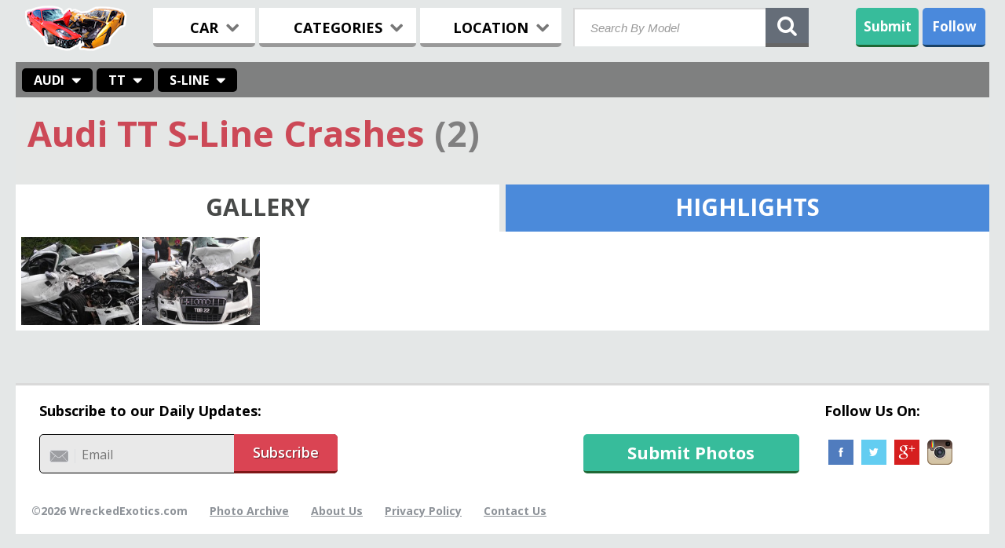

--- FILE ---
content_type: text/html; charset=utf-8
request_url: http://www.wreckedexotics.com/audi/tt/s-line
body_size: 6532
content:
<!DOCTYPE html>
<html lang="en">    
<head>

<meta charset="utf-8" />
<meta http-equiv="X-UA-Compatible" content="IE=edge" />


        <meta name="viewport" content="width=device-width, initial-scale=1.0">
        <link rel="shortcut icon" href="/static/images/favicon.ico" /> <link rel="stylesheet" href="/assets/all.css?v=20160320113643" type="text/css" /> <script type="text/javascript" src="/assets/mdr.js?v=20140612005314"></script>  <TITLE>Audi TT S-Line Crashes - 2 pictures</TITLE>

<META NAME="Description" CONTENT="Crashes involving the Audi TT S-Line">   <script>
  (function(i,s,o,g,r,a,m){i['GoogleAnalyticsObject']=r;i[r]=i[r]||function(){
  (i[r].q=i[r].q||[]).push(arguments)},i[r].l=1*new Date();a=s.createElement(o),
  m=s.getElementsByTagName(o)[0];a.async=1;a.src=g;m.parentNode.insertBefore(a,m)
  })(window,document,'script','//www.google-analytics.com/analytics.js','ga');

  ga('create', 'UA-78631-1', 'wreckedexotics.com');
  ga('send', 'pageview');

</script>

</head>     <body id="car-template">  <!-- ************** BEGIN OF HEADER ***************** -->       
    <header>
<noscript>
<div style="clear:both; height: 100px;">
Your browser either doesn't support JavaScript or have it turned off. Many of the site features
may not work properly, or may not work at all.<br />
Consider changing your browser or enabling JavaScript.
</div>
</noscript>
    <!-- ********************* LOGO ********************* -->       
    <div class="logo">
  			<a href="/"><img class="logo-desktop" src="/static/images/logo_mobile3.png" width="130" height="58" alt="Wrecked Logo"></a>
  			<a href="/"><img class="logo-mobile" src="/static/images/mobilelogo6.png" alt="Wrecked Logo"></a>
  	</div>
    <!-- ************************************************ -->
       <nav>
        
        <div class="menu-buttons">
        <div class="menu_item browse">BROWSE<i class="fa fa-chevron-down"></i></div>
        <div class="menu">
		<form action="/search" id="search_form_mobile">
            <input type="submit" style="position: absolute; left: -9999px; width: 1px; height: 1px;"/>
            <input class="second-search typeahead" placeholder="Search" name="q" id="search_query_mobile">
        </form>
        <!-- ******** MENU CAR ********** -->       
        <div class="menu_car menu_item three">
                <div class="menu_headline car_headline">
                	<span>CARS</span>
                	<i class="fa fa-chevron-down"></i>
                	<div class="butt_arrow"></div>
                </div>
                <div class="first_list list">      <div class="alphabet-group">         <ul class="col-4 first-col-4">  <li><a href="/acura">Acura</a></li>     <li class="lighter"><a href="/alfa-romeo">Alfa Romeo</a></li>     <li><a href="/ariel">Ariel</a></li>     <li class="lighter"><a href="/ascari">Ascari</a></li>     <li><a href="/aston-martin">Aston Martin</a></li>     <li class="lighter"><a href="/audi">Audi</a></li>     <li><a href="/bentley">Bentley</a></li>     <li class="lighter"><a href="/bmw">BMW</a></li>     <li><a href="/bugatti">Bugatti</a></li>     <li class="lighter"><a href="/caterham">Caterham</a></li>     <li><a href="/chevrolet">Chevrolet</a></li>     <li class="lighter"><a href="/de-tomaso">De Tomaso</a></li>     <li><a href="/delorean">DeLorean</a></li>     <li class="lighter"><a href="/dodge">Dodge</a></li>     <li><a href="/donkervoort">Donkervoort</a></li>     <li class="lighter"><a href="/ferrari">Ferrari</a></li>     <li><a href="/fisker">Fisker</a></li>   </ul>           <ul class="col-4">  <li class="lighter"><a href="/ford">Ford</a></li>     <li><a href="/fornassari">Fornassari</a></li>     <li class="lighter"><a href="/g3">G3</a></li>     <li><a href="/gumpert">Gumpert</a></li>     <li class="lighter"><a href="/hummer">Hummer</a></li>     <li><a href="/jaguar">Jaguar</a></li>     <li class="lighter"><a href="/k1">K1</a></li>     <li><a href="/koenigsegg">Koenigsegg</a></li>     <li class="lighter"><a href="/ktm">KTM</a></li>     <li><a href="/lamborghini">Lamborghini</a></li>     <li class="lighter"><a href="/land-rover">Land Rover</a></li>     <li><a href="/lexus">Lexus</a></li>     <li class="lighter"><a href="/lobini">Lobini</a></li>     <li><a href="/lola">Lola</a></li>     <li class="lighter"><a href="/lotus">Lotus</a></li>     <li><a href="/m-racing">M-Racing</a></li>     <li class="lighter"><a href="/marcos">Marcos</a></li>   </ul>   </div>     <div class="alphabet-group">         <ul class="col-4">  <li><a href="/maserati">Maserati</a></li>     <li class="lighter"><a href="/maybach">Maybach</a></li>     <li><a href="/mazda">Mazda</a></li>     <li class="lighter"><a href="/mclaren">Mclaren</a></li>     <li><a href="/mega">Mega</a></li>     <li class="lighter"><a href="/mercedes">Mercedes</a></li>     <li><a href="/morgan">Morgan</a></li>     <li class="lighter"><a href="/mosler">Mosler</a></li>     <li><a href="/nissan">Nissan</a></li>     <li class="lighter"><a href="/noble">Noble</a></li>     <li><a href="/pagani">Pagani</a></li>     <li class="lighter"><a href="/panoz">Panoz</a></li>     <li><a href="/pinanfarina">Pinanfarina</a></li>     <li class="lighter"><a href="/plymouth">Plymouth</a></li>     <li><a href="/porsche">Porsche</a></li>     <li class="lighter"><a href="/qvale">Qvale</a></li>     <li><a href="/radical">Radical</a></li>   </ul>           <ul class="col-4 last-col-4">  <li class="lighter"><a href="/rover">Range Rover</a></li>     <li><a href="/renault">Renault</a></li>     <li class="lighter"><a href="/rolls">Rolls-Royce</a></li>     <li><a href="/rossion">Rossion</a></li>     <li class="lighter"><a href="/saleen">Saleen</a></li>     <li><a href="/shelby">Shelby</a></li>     <li class="lighter"><a href="/spectre">Spectre</a></li>     <li><a href="/spyker">Spyker</a></li>     <li class="lighter"><a href="/tesla">Tesla</a></li>     <li><a href="/triumph">Triumph</a></li>     <li class="lighter"><a href="/tucuxi">Tucuxi</a></li>     <li><a href="/tvr">TVR</a></li>     <li class="lighter"><a href="/ultima">Ultima</a></li>     <li><a href="/vector">Vector</a></li>     <li class="lighter"><a href="/venturi">Venturi</a></li>     <li><a href="/weird">Weird</a></li>     <li class="lighter"><a href="/wiesmann">Wiesmann</a></li>   </ul>   </div>      </div>
        </div>
        <!-- ************************** -->     
            
        <!-- ******** MENU CATEGORY ********** -->      
        <div class="menu_category menu_item three">
                <div class="menu_headline categories_headline">
                	<span>CATEGORIES</span>
                	<i class="fa fa-chevron-down"></i>
                	<div class="butt_arrow"></div>
                </div>
                    <div class="second_list list">

                        <div class="col-4">
		  					 <div class="menu_cat_headline">DRIVER</div>
                   			 <ul class="first-col-4">
                                    <li><a href="/cat/driver-celebrity">Celebrity</a></li>
                                    <li class="lighter"><a href="">Drunk</a></li>
                                    <li><a href="/cat/driver-employee">Employee</a></li>
                                    <li class="lighter"><a href="/cat/driver-female">Female</a></li>
                                    <li><a href="/cat/driver-friend">Friend</a></li>
                                    <li class="lighter"><a href="/cat/driver-young">Young</a></li>
                            </ul>
                        </div>   
                        <div class="col-4">
		  					<div class="menu_cat_headline">CAR</div>
		  					<ul>  
                                    <li><a href="/cat/vehicle-brand-new">Brand New</a></li>
                                    <li class="lighter"><a href="/cat/vehicle-classic">Classic</a></li>
                                    <li><a href="/cat/vehicle-prototype">Prototype</a></li>
                                    <li class="lighter"><a href="/cat/vehicle-rare">Rare</a></li>
                                    <li><a href="/cat/vehicle-rental">Rental</a></li>
                                    <li class="lighter"><a href="/cat/vehicle-tuned">Tuned</a></li>
                            </ul>
						</div>
		  				<div class="col-4">
		  					<div class="menu_cat_headline">EVENT</div>
					   		<ul>
                                    <li><a href="/cat/during-car-rally">Car Rally</a></li>
                                    <li class="lighter"><a href="/cat/during-police-chase">Police Chase</a></li>
                                    <li><a href="/cat/road-type-race-track">Race Track</a></li>
                                    <li class="lighter"><a href="/cat/during-street-race">Street Racing</a></li>
                                    <li><a href="/cat/during-test-drive">Test Drive</a></li>
                                    <li class="lighter"><a href="/cat/behavior-showing-off">Showing Off</a></li>
                             </ul>
		  				</div>
						<div class="col-4">
		  					 <div class="menu_cat_headline">DAMAGE</div>
					   		 <ul>
                                     <li><a href="/cat/obstacles-building">Building</a></li>
                                     <li class="lighter"><a href="/cat/wreck-fire">Fire</a></li>
                                     <li><a href="/cat/wreck-headoon">Brutal</a></li>
                                     <li class="lighter"><a href="/cat/wreck-rollover">Rollover</a></li>
                                     <li><a href="/cat/damage-split-in-half">Split in Half</a></li>
                                     <li class="lighter"><a href="/cat/wreck-vandalism">Vandalism</a></li>
                             </ul>
                        </div>
					</div>
                 </div>
            <!-- ************************** -->     
            
            <!-- ******** MENU LOCATION ********** -->      
            <div class="menu_location menu_item three">
                <div class="menu_headline location_headline">
                	<span>LOCATION</span>
                	<i class="fa fa-chevron-down"></i>
                	<div class="butt_arrow"></div>
                </div>
                
                    <div class="third_list list">      <div class="alphabet-group">         <ul class="col-4 first-col-4">  <li><a href="/country/argentina">Argentina</a></li>     <li class="lighter"><a href="/country/armenia">Armenia</a></li>     <li><a href="/country/australia">Australia</a></li>     <li class="lighter"><a href="/country/austria">Austria</a></li>     <li><a href="/country/belgium">Belgium</a></li>     <li class="lighter"><a href="/country/brazil">Brazil</a></li>     <li><a href="/country/bulgaria">Bulgaria</a></li>     <li class="lighter"><a href="/country/canada">Canada</a></li>     <li><a href="/country/chile">Chile</a></li>     <li class="lighter"><a href="/country/china">China</a></li>     <li><a href="/country/colombia">Colombia</a></li>     <li class="lighter"><a href="/country/croatia">Croatia</a></li>     <li><a href="/country/cyprus">Cyprus</a></li>     <li class="lighter"><a href="/country/czech-republic">Czech Republic</a></li>     <li><a href="/country/denmark">Denmark</a></li>     <li class="lighter"><a href="/country/dominican-republic">Dominican rep.</a></li>     <li><a href="/country/egypt">Egypt</a></li>   </ul>           <ul class="col-4">  <li class="lighter"><a href="/country/estonia">Estonia</a></li>     <li><a href="/country/finland">Finland</a></li>     <li class="lighter"><a href="/country/france">France</a></li>     <li><a href="/country/germany">Germany</a></li>     <li class="lighter"><a href="/country/greece">Greece</a></li>     <li><a href="/country/guatemala">Guatemala</a></li>     <li class="lighter"><a href="/country/hungary">Hungary</a></li>     <li><a href="/country/india">India</a></li>     <li class="lighter"><a href="/country/indonesia">Indonesia</a></li>     <li><a href="/country/iran">Iran</a></li>     <li class="lighter"><a href="/country/ireland">Ireland</a></li>     <li><a href="/country/israel">Israel</a></li>     <li class="lighter"><a href="/country/italy">Italy</a></li>     <li><a href="/country/japan">Japan</a></li>     <li class="lighter"><a href="/country/jordan">Jordan</a></li>     <li><a href="/country/kuwait">Kuwait</a></li>     <li class="lighter"><a href="/country/latvia">Latvia</a></li>   </ul>   </div>     <div class="alphabet-group">         <ul class="col-4">  <li><a href="/country/lebanon">Lebanon</a></li>     <li class="lighter"><a href="/country/lithuania">Lithuania</a></li>     <li><a href="/country/luxembourg">Luxembourg</a></li>     <li class="lighter"><a href="/country/malaysia">Malaysia</a></li>     <li><a href="/country/mexico">Mexico</a></li>     <li class="lighter"><a href="/country/monaco">Monaco</a></li>     <li><a href="/country/new-zealand">New Zealand</a></li>     <li class="lighter"><a href="/country/norway">Norway</a></li>     <li><a href="/country/peru">Peru</a></li>     <li class="lighter"><a href="/country/philippines">Philippines</a></li>     <li><a href="/country/poland">Poland</a></li>     <li class="lighter"><a href="/country/portugal">Portugal</a></li>     <li><a href="/country/qatar">Qatar</a></li>     <li class="lighter"><a href="/country/romania">Romania</a></li>     <li><a href="/country/russia">Russia</a></li>     <li class="lighter"><a href="/country/saudi-arabia">Saudi Arabia</a></li>     <li><a href="/country/serbia">Serbia</a></li>   </ul>           <ul class="col-4 last-col-4">  <li class="lighter"><a href="/country/singapore">Singapore</a></li>     <li><a href="/country/slovakia">Slovakia</a></li>     <li class="lighter"><a href="/country/slovenia">Slovenia</a></li>     <li><a href="/country/south-africa">South Africa</a></li>     <li class="lighter"><a href="/country/south-korea">South Korea</a></li>     <li><a href="/country/spain">Spain</a></li>     <li class="lighter"><a href="/country/sweden">Sweden</a></li>     <li><a href="/country/switzerland">Switzerland</a></li>     <li class="lighter"><a href="/country/taiwan">Taiwan</a></li>     <li><a href="/country/thailand">Thailand</a></li>     <li class="lighter"><a href="/country/tunisia">Tunisia</a></li>     <li><a href="/country/turkey">Turkey</a></li>     <li class="lighter"><a href="/country/united-arab-emirates">UAE</a></li>     <li><a href="/country/ukraine">Ukraine</a></li>     <li class="lighter"><a href="/country/united-kingdom">United Kingdom</a></li>     <li><a href="/country/united-states">United States</a></li>     <li class="lighter"><a href="/country/vietnam">Vietnam</a></li>   </ul>   </div>      </div>
            </div>
            <!-- ************************** -->     
            
        <!--  SOCIAL ICONS -->
        <div class="socials second-socials">
            <h2>Follow us on:</h2>
            <a href="https://www.facebook.com/wreckedexotics" target="_blank"><div class="social facebook"></div></a>
            <a href="https://twitter.com/WreckedExotics" target="_blank"><div class="social twitter"></div></a>
            <a href="https://plus.google.com/+wreckedexotics/posts" target="_blank"><div class="social gplus"></div></a>
            <a href="http://instagram.com/wreckedexotic" target="_blank"><div class="social instagram"></div></a>
        </div>
        <!-- ************************** -->
                
        </div> <!--END OF MENU LISTS -->
        </div>
    </nav>
      
    
            
        <!--  SEARCH FORM -->
        <form action="/search" method="GET" class="search-wrapper cf" id="search_form_desktop">
              <input type="submit" style="position: absolute; left: -9999px; width: 1px; height: 1px;"/>
              <input type="text" class="search-input typeahead" placeholder="Search By Model" required="" name="q" id="search_query_desktop">
              <div class="search-icon search-icon-first" id="search_btn_desktop"><i class="fa fa-search">
                </i></div>
              <div class="search-close">x</div>
        </form>
        <!--  SEARCH FORM -->
        
        
        <!-- MOBILE THINGS -->
        <div class="overlay"></div>
        <div class="mobile_browse"><i class="fa fa-bars"></i></div>
        <!-- UPLOAD FILES ICON FOR MOBILE -->
        <div class="submit-icon submit-second">
            <a href="/submit-photos">
            <span>Submit</span>
            <img src="/static/images/upload.png" width="35" style="position:relative; top:-6px;" alt="Upload">
            </a>
        </div>
        <!-- MOBILE THINGS -->
        
<!--END OF MENU -->    
    
        <!-- SHARING -->   
        <div class="shar-block"> 
         <div class="sharing shar">Follow</div>
             <!-- SHARING OPENED -->
             <div class="sh_open shar">
                <div class="sh_trans"></div>
                <div class="arrow-up-triangle"></div>
                
                <form method="post" action="http://www.aweber.com/scripts/addlead.pl" target="_blank" class="email-optin-form">
                <input type="hidden" name="unit" value="wreckedexotics"> 
                <input type="hidden" name="redirect" value="http://www.wreckedexotics.com/thankyou.html"> 
                <input type="hidden" name="aweber_adtracking" value="Archive"> 
                <input type="hidden" name="aweber_message" value="1"> 
                <input type="hidden" name="aweber_required" value="from"> 
                <input type="hidden" name="aweber_forward_vars" value="0"> 

                <div class="sh_open_top">
                    <div class="join-form field">
                        <span class="join-email"></span>
                        <input type="text" id="mailId1" placeholder="Email" name="from">

                        <button id="betaRegister1" role="button" class="btn-blue btn-join" data-toggle="modal">Subscribe</button> 
                    </div>
                </div>
                </form>
                <ul>
                    <li><a target="_blank" href="https://www.facebook.com/wreckedexotics"><img src="/static/images/32/facebook.png" width="32" height="32" alt="Facebook"/>Facebook</a></li>
                    <li><a target="_blank" href="https://twitter.com/WreckedExotics"><img src="/static/images/32/twitter.png"  width="32" height="32" alt="Twitter" />Twitter</a></li>
                    <li><a target="_blank" href="https://plus.google.com/+wreckedexotics/posts"><img src="/static/images/32/gplus.png"  width="32" height="32" alt="Google+" />Google+</a></li>
                    <li><a target="_blank" href="http://instagram.com/wreckedexotic"><img src="/static/images/32/ig.png"  width="32" height="32" alt="Instagram" />Instagram</a></li>
                </ul>
             </div>
        </div>
            <!-- END OF SHARING -->
                 
        <!--  UPLOAD FILES ICON -->
        <div class="submit-icon submit-first"><a href="/submit-photos">Submit</a></div>



 </header>
 <!-- ****************** END OF HEADER PART ********************** -->  <!-- ****************** BEGINNING OF CAR TEMPLATE PAGE ********************** -->


<div class="car-template"> <div id="ad_top_bar">
<script type="text/javascript" src="http://ap.lijit.com/www/delivery/fpi.js?z=336539&u=wreckedexotics&width=728&height=90"></script>
</div>
<div id="ad_top_bar_mobile">
<script type="text/javascript" src="http://ap.lijit.com/www/delivery/fpi.js?z=338215&u=wreckedexotics&width=320&height=50"></script>
</div> <!-- Car Template Headline -->

        <div class="ct-header">
                <div class="cth-button"><a href="/audi">Audi</a><i class="fa fa-sort-desc"></i>
                    <ul class="cth-list">  <li><a href="/acura">Acura (179)</a></li>  <li><a href="/alfa-romeo">Alfa Romeo (26)</a></li>  <li><a href="/ariel">Ariel (10)</a></li>  <li><a href="/ascari">Ascari (1)</a></li>  <li><a href="/aston-martin">Aston Martin (429)</a></li>  <li><a href="/audi">Audi (735)</a></li>  <li><a href="/bentley">Bentley (523)</a></li>  <li><a href="/bmw">BMW (2127)</a></li>  <li><a href="/bugatti">Bugatti (97)</a></li>  <li><a href="/caterham">Caterham (13)</a></li>  <li><a href="/chevrolet">Chevrolet (928)</a></li>  <li><a href="/de-tomaso">De Tomaso (39)</a></li>  <li><a href="/delorean">DeLorean (28)</a></li>  <li><a href="/dodge">Dodge (885)</a></li>  <li><a href="/donkervoort">Donkervoort (13)</a></li>  <li><a href="/ferrari">Ferrari (4967)</a></li>  <li><a href="/fisker">Fisker (18)</a></li>  <li><a href="/ford">Ford (339)</a></li>  <li><a href="/fornassari">Fornassari (2)</a></li>  <li><a href="/g3">G3 (2)</a></li>  <li><a href="/gumpert">Gumpert (12)</a></li>  <li><a href="/hummer">Hummer (143)</a></li>  <li><a href="/jaguar">Jaguar (312)</a></li>  <li><a href="/k1">K1 (1)</a></li>  <li><a href="/koenigsegg">Koenigsegg (51)</a></li>  <li><a href="/ktm">KTM (4)</a></li>  <li><a href="/lamborghini">Lamborghini (2665)</a></li>  <li><a href="/land-rover">Land Rover (107)</a></li>  <li><a href="/lexus">Lexus (25)</a></li>  <li><a href="/lobini">Lobini (1)</a></li>  <li><a href="/lola">Lola (6)</a></li>  <li><a href="/lotus">Lotus (382)</a></li>  <li><a href="/m-racing">M-Racing (1)</a></li>  <li><a href="/marcos">Marcos (11)</a></li>  <li><a href="/maserati">Maserati (495)</a></li>  <li><a href="/maybach">Maybach (30)</a></li>  <li><a href="/mazda">Mazda (6)</a></li>  <li><a href="/mclaren">Mclaren (427)</a></li>  <li><a href="/mega">Mega (1)</a></li>  <li><a href="/mercedes">Mercedes (1309)</a></li>  <li><a href="/morgan">Morgan (10)</a></li>  <li><a href="/mosler">Mosler (8)</a></li>  <li><a href="/nissan">Nissan (455)</a></li>  <li><a href="/noble">Noble (20)</a></li>  <li><a href="/pagani">Pagani (70)</a></li>  <li><a href="/panoz">Panoz (6)</a></li>  <li><a href="/pinanfarina">Pinanfarina (1)</a></li>  <li><a href="/plymouth">Plymouth (30)</a></li>  <li><a href="/porsche">Porsche (3235)</a></li>  <li><a href="/qvale">Qvale (4)</a></li>  <li><a href="/radical">Radical (3)</a></li>  <li><a href="/rover">Range Rover (38)</a></li>  <li><a href="/renault">Renault (1)</a></li>  <li><a href="/rolls">Rolls-Royce (214)</a></li>  <li><a href="/rossion">Rossion (1)</a></li>  <li><a href="/saleen">Saleen (10)</a></li>  <li><a href="/shelby">Shelby (59)</a></li>  <li><a href="/spectre">Spectre (3)</a></li>  <li><a href="/spyker">Spyker (19)</a></li>  <li><a href="/tesla">Tesla (147)</a></li>  <li><a href="/triumph">Triumph (2)</a></li>  <li><a href="/tucuxi">Tucuxi (2)</a></li>  <li><a href="/tvr">TVR (133)</a></li>  <li><a href="/ultima">Ultima (14)</a></li>  <li><a href="/vector">Vector (3)</a></li>  <li><a href="/venturi">Venturi (6)</a></li>  <li><a href="/weird">Weird (2)</a></li>  <li><a href="/wiesmann">Wiesmann (16)</a></li>  </ul>
                    <div style="clear:both;"></div>
                </div>
                <div class="cth-button"><a href="/audi/tt">TT</a><i class="fa fa-sort-desc"></i>
                    <ul class="cth-list">  <li><a href="/audi/a-series">A-Series (68)</a></li>  <li><a href="/audi/q5">Q5 (4)</a></li>  <li><a href="/Audi/Q7">Q7 (3)</a></li>  <li><a href="/audi/r8">R8 (466)</a></li>  <li><a href="/audi/rs-series">RS-Series (30)</a></li>  <li><a href="/audi/rs6">RS6 (12)</a></li>  <li><a href="/Audi/RS7">RS7 (4)</a></li>  <li><a href="/audi/s-series">S-Series (20)</a></li>  <li><a href="/audi/tt">TT (128)</a></li>  </ul>
                    <div style="clear:both;"></div>

                </div>  <div class="cth-button">
                        <a href="/audi/tt/s-line">S-Line</a><i class="fa fa-sort-desc"></i>
                        <ul class="cth-list">
                            <li><a href="/audi/tt">ALL (128)</a></li>  <li><a href="/Audi/TT/RS-Coupe">RS Coupe (4)</a></li>  <li><a href="/audi/tt/s-line">S-Line (2)</a></li>  </ul>
                        <div style="clear:both;"></div>
                    </div>  </div>

        <!-- *********** -->
        <!-- Car Template Gallery -->
        <div class="ct-gallery">  <h1>Audi TT S-Line Crashes <span class="crashes-number-title">(2)</span></h1>
            <div style="clear:both;"></div>
        </div>
        <!-- *********** --> <a id="im"></a>
        <div class="ct-switcher"> <div class="ct-switch all-switch active-switch">Gallery</div> <div class="ct-switch high-switch">Highlights</div> </div>  <!-- Car Template Highlights Sidebar -->     <div class="ct-highlights hidden">
            <h1>Highlights</h1>
            <!-- ****************** -->  <a href="/audi-tt-s-line-wrecked-in-kajang-cheras-malaysia-0011658"><div class="high-block">
                    <div class="high-img">
                        <img alt="Audi TT S-Line Wrecked in Kajang-Cheras, Malaysia" class="defer-image" data-we-thumb data-we-img-lazy data-we-img-id="14750" data-we-img-bucket="15"
                               data-we-media-rules="make_highlights" src="[data-uri]">
                        <h2 class="high-desc">Audi TT S-Line Wrecked in Kajang-Cheras, Malaysia</h2>
                        <div class="high-time">14 yrs ago</div>
                    </div>
                </div></a>  <!-- ****************** -->
            <div style="clear:both;"></div>   </div>  <!-- *********** -->
    <!-- Car Template All Photos -->  <div class="ct-all-photos">
            <h1>All Images</h1>  <a href="/accident/14751?c=st246">
            <div class="a-img">
            <img alt="Img" class="defer-image" data-we-thumb data-we-img-lazy data-we-img-id="14751" data-we-img-bucket="15"
                   data-we-media-rules="make_all" src="[data-uri]">
            </div>
            </a>  <a href="/accident/14750?c=st246">
            <div class="a-img">
            <img alt="Img" class="defer-image" data-we-thumb data-we-img-lazy data-we-img-id="14750" data-we-img-bucket="15"
                   data-we-media-rules="make_all" src="[data-uri]">
            </div>
            </a>  <div style="clear:both;"></div>   </div> <div style="clear:both;"></div>
    <!-- *********** -->
    <div style="clear:both;"></div>
</div>

<!-- ******************    END OF CAR TEMPLATE PART    ********************** -->  <div class="footer">
    <div class="footer-inner">
	<div class="f-left f-col3">
		    <h3>Subscribe to our Daily Updates:</h3>
            <form method="post" action="http://www.aweber.com/scripts/addlead.pl" target="_blank">
	        <div class="join-form field">
            <input type="hidden" name="unit" value="wreckedexotics"> 
            <input type="hidden" name="redirect" value="http://www.wreckedexotics.com/thankyou.html"> 
            <input type="hidden" name="aweber_adtracking" value="Archive"> 
            <input type="hidden" name="aweber_message" value="1"> 
            <input type="hidden" name="aweber_required" value="from"> 
            <input type="hidden" name="aweber_forward_vars" value="0"> 

            <span class="join-email"></span>
            <input type="text" id="mailId" placeholder="Email" name="from">
            <button id="betaRegister" role="button" class="btn-blue btn-join" data-toggle="modal">Subscribe</button>  
			</div>
            </form>
       </div>
       <div class="f-right">
       	 <div class="f-col3">
            <div class="f-submit">
                <a href="/submit-photos" target="_blank"><div class="fs-butt">Submit Photos</div></a>
            </div>
		 </div>
         <div class="f-social-block">
                <h3>Follow Us On:</h3>
                <div class="f-socials">
                    <a href="https://www.facebook.com/wreckedexotics" target="_blank"><div class="social facebook"></div></a>
                    <a href="https://twitter.com/WreckedExotics" target="_blank"><div class="social twitter"></div></a>
                    <a href="https://plus.google.com/+wreckedexotics/posts" target="_blank"><div class="social gplus"></div></a>
                    <a href="http://instagram.com/wreckedexotic" target="_blank"><div class="social instagram"></div></a>
                     <div style="clear:both"></div>
				</div>
          </div>
       </div>
      <ul class="copyright">  <li class="copy-date"><a href="/">&copy;2026 WreckedExotics.com</a></li>
                <li><a href="/all-categories" target="_blank"><u>Photo Archive</u></a></li>
                <li><a href="/about-us" target="_blank"><u>About Us</u></a></li>
                <li><a href="/privacy-policy" target="_blank"><u>Privacy Policy</u></a></li>
                <li><a href="/cdn-cgi/l/email-protection#b1c2c4c1c1dec3c5f1c6c3d4d2dad4d5d4c9dec5d8d2c29fd2dedc" target="_blank"><u>Contact Us</u></a></li>
      </ul>
      <div style="clear:both"></div>
    </div>
  </div>   <!-- ****************** EMAIL WIDGET START ********************** -->
<form method="post" action="http://www.aweber.com/scripts/addlead.pl" target="_blank" class="email-optin-form">
<input type="hidden" name="unit" value="wreckedexotics"> 
<input type="hidden" name="redirect" value="http://www.wreckedexotics.com/thankyou.html"> 
<input type="hidden" name="aweber_adtracking" value="Archive"> 
<input type="hidden" name="aweber_message" value="1"> 
<input type="hidden" name="aweber_required" value="from"> 
<input type="hidden" name="aweber_forward_vars" value="0"> 
 <div class="email-widget">
   <div class="ew-inner">
    <img src="/static/images/popup3.png" alt="wrecked-email"/>
    <div class="ew-content">
        <h1>Get Our Daily Updates!</h1>
        <p>Join the 150,000 fans who subscribe to our awesome email updates</p>
        <div class="join-form field">
            <span class="join-email"></span>
            <input type="text" id="mailId2" placeholder="Email" name="from">
            <button id="betaRegister2" role="button" class="btn-blue btn-join" data-toggle="modal">Subscribe</button>  
        </div>
    </div>
    <div class="ew-close">x</div>
   </div>
 </div>  
</form>
 <!-- ****************** END OF EMAIL WIDGET ********************** -->  <!-- JAVASCRIPTS --> <script data-cfasync="false" src="/cdn-cgi/scripts/5c5dd728/cloudflare-static/email-decode.min.js"></script><script type="text/javascript" src="https://ajax.googleapis.com/ajax/libs/jquery/1.11.0/jquery.min.js"></script> <script type="text/javascript" src="/assets/f.js?v=20221007182017"></script>  </body>
</html>